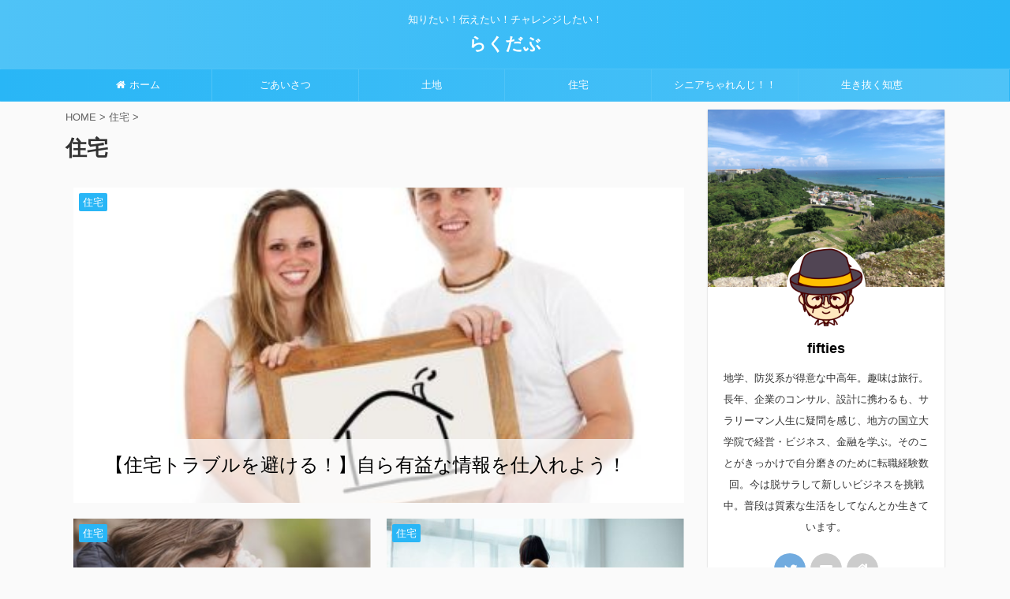

--- FILE ---
content_type: text/html; charset=UTF-8
request_url: https://happy-fifties.net/category/house/
body_size: 11899
content:
<!DOCTYPE html>
<!--[if lt IE 7]>
<html class="ie6" lang="ja"> <![endif]-->
<!--[if IE 7]>
<html class="i7" lang="ja"> <![endif]-->
<!--[if IE 8]>
<html class="ie" lang="ja"> <![endif]-->
<!--[if gt IE 8]><!-->
<html lang="ja" class="s-navi-search-overlay  toc-style-default">
	<!--<![endif]-->
	<head prefix="og: http://ogp.me/ns# fb: http://ogp.me/ns/fb# article: http://ogp.me/ns/article#">
		<meta charset="UTF-8" >
		<meta name="viewport" content="width=device-width,initial-scale=1.0,user-scalable=no,viewport-fit=cover">
		<meta name="format-detection" content="telephone=no" >
		<meta name="referrer" content="no-referrer-when-downgrade"/>

						<meta name="robots" content="noindex,follow">
			
		<link rel="alternate" type="application/rss+xml" title="らくだぶ RSS Feed" href="https://happy-fifties.net/feed/" />
		<link rel="pingback" href="https://happy-fifties.net/xmlrpc.php" >
		<!--[if lt IE 9]>
		<script src="https://happy-fifties.net/wp-content/themes/affinger5/js/html5shiv.js"></script>
		<![endif]-->
				<meta name='robots' content='max-image-preview:large' />
	<style>img:is([sizes="auto" i], [sizes^="auto," i]) { contain-intrinsic-size: 3000px 1500px }</style>
	<title>住宅 - らくだぶ</title>
<link rel='dns-prefetch' href='//ajax.googleapis.com' />
<script type="text/javascript">
/* <![CDATA[ */
window._wpemojiSettings = {"baseUrl":"https:\/\/s.w.org\/images\/core\/emoji\/16.0.1\/72x72\/","ext":".png","svgUrl":"https:\/\/s.w.org\/images\/core\/emoji\/16.0.1\/svg\/","svgExt":".svg","source":{"concatemoji":"https:\/\/happy-fifties.net\/wp-includes\/js\/wp-emoji-release.min.js?ver=6.8.3"}};
/*! This file is auto-generated */
!function(s,n){var o,i,e;function c(e){try{var t={supportTests:e,timestamp:(new Date).valueOf()};sessionStorage.setItem(o,JSON.stringify(t))}catch(e){}}function p(e,t,n){e.clearRect(0,0,e.canvas.width,e.canvas.height),e.fillText(t,0,0);var t=new Uint32Array(e.getImageData(0,0,e.canvas.width,e.canvas.height).data),a=(e.clearRect(0,0,e.canvas.width,e.canvas.height),e.fillText(n,0,0),new Uint32Array(e.getImageData(0,0,e.canvas.width,e.canvas.height).data));return t.every(function(e,t){return e===a[t]})}function u(e,t){e.clearRect(0,0,e.canvas.width,e.canvas.height),e.fillText(t,0,0);for(var n=e.getImageData(16,16,1,1),a=0;a<n.data.length;a++)if(0!==n.data[a])return!1;return!0}function f(e,t,n,a){switch(t){case"flag":return n(e,"\ud83c\udff3\ufe0f\u200d\u26a7\ufe0f","\ud83c\udff3\ufe0f\u200b\u26a7\ufe0f")?!1:!n(e,"\ud83c\udde8\ud83c\uddf6","\ud83c\udde8\u200b\ud83c\uddf6")&&!n(e,"\ud83c\udff4\udb40\udc67\udb40\udc62\udb40\udc65\udb40\udc6e\udb40\udc67\udb40\udc7f","\ud83c\udff4\u200b\udb40\udc67\u200b\udb40\udc62\u200b\udb40\udc65\u200b\udb40\udc6e\u200b\udb40\udc67\u200b\udb40\udc7f");case"emoji":return!a(e,"\ud83e\udedf")}return!1}function g(e,t,n,a){var r="undefined"!=typeof WorkerGlobalScope&&self instanceof WorkerGlobalScope?new OffscreenCanvas(300,150):s.createElement("canvas"),o=r.getContext("2d",{willReadFrequently:!0}),i=(o.textBaseline="top",o.font="600 32px Arial",{});return e.forEach(function(e){i[e]=t(o,e,n,a)}),i}function t(e){var t=s.createElement("script");t.src=e,t.defer=!0,s.head.appendChild(t)}"undefined"!=typeof Promise&&(o="wpEmojiSettingsSupports",i=["flag","emoji"],n.supports={everything:!0,everythingExceptFlag:!0},e=new Promise(function(e){s.addEventListener("DOMContentLoaded",e,{once:!0})}),new Promise(function(t){var n=function(){try{var e=JSON.parse(sessionStorage.getItem(o));if("object"==typeof e&&"number"==typeof e.timestamp&&(new Date).valueOf()<e.timestamp+604800&&"object"==typeof e.supportTests)return e.supportTests}catch(e){}return null}();if(!n){if("undefined"!=typeof Worker&&"undefined"!=typeof OffscreenCanvas&&"undefined"!=typeof URL&&URL.createObjectURL&&"undefined"!=typeof Blob)try{var e="postMessage("+g.toString()+"("+[JSON.stringify(i),f.toString(),p.toString(),u.toString()].join(",")+"));",a=new Blob([e],{type:"text/javascript"}),r=new Worker(URL.createObjectURL(a),{name:"wpTestEmojiSupports"});return void(r.onmessage=function(e){c(n=e.data),r.terminate(),t(n)})}catch(e){}c(n=g(i,f,p,u))}t(n)}).then(function(e){for(var t in e)n.supports[t]=e[t],n.supports.everything=n.supports.everything&&n.supports[t],"flag"!==t&&(n.supports.everythingExceptFlag=n.supports.everythingExceptFlag&&n.supports[t]);n.supports.everythingExceptFlag=n.supports.everythingExceptFlag&&!n.supports.flag,n.DOMReady=!1,n.readyCallback=function(){n.DOMReady=!0}}).then(function(){return e}).then(function(){var e;n.supports.everything||(n.readyCallback(),(e=n.source||{}).concatemoji?t(e.concatemoji):e.wpemoji&&e.twemoji&&(t(e.twemoji),t(e.wpemoji)))}))}((window,document),window._wpemojiSettings);
/* ]]> */
</script>
<style id='wp-emoji-styles-inline-css' type='text/css'>

	img.wp-smiley, img.emoji {
		display: inline !important;
		border: none !important;
		box-shadow: none !important;
		height: 1em !important;
		width: 1em !important;
		margin: 0 0.07em !important;
		vertical-align: -0.1em !important;
		background: none !important;
		padding: 0 !important;
	}
</style>
<link rel='stylesheet' id='wp-block-library-css' href='https://happy-fifties.net/wp-includes/css/dist/block-library/style.min.css?ver=6.8.3' type='text/css' media='all' />
<style id='classic-theme-styles-inline-css' type='text/css'>
/*! This file is auto-generated */
.wp-block-button__link{color:#fff;background-color:#32373c;border-radius:9999px;box-shadow:none;text-decoration:none;padding:calc(.667em + 2px) calc(1.333em + 2px);font-size:1.125em}.wp-block-file__button{background:#32373c;color:#fff;text-decoration:none}
</style>
<style id='global-styles-inline-css' type='text/css'>
:root{--wp--preset--aspect-ratio--square: 1;--wp--preset--aspect-ratio--4-3: 4/3;--wp--preset--aspect-ratio--3-4: 3/4;--wp--preset--aspect-ratio--3-2: 3/2;--wp--preset--aspect-ratio--2-3: 2/3;--wp--preset--aspect-ratio--16-9: 16/9;--wp--preset--aspect-ratio--9-16: 9/16;--wp--preset--color--black: #000000;--wp--preset--color--cyan-bluish-gray: #abb8c3;--wp--preset--color--white: #ffffff;--wp--preset--color--pale-pink: #f78da7;--wp--preset--color--vivid-red: #cf2e2e;--wp--preset--color--luminous-vivid-orange: #ff6900;--wp--preset--color--luminous-vivid-amber: #fcb900;--wp--preset--color--light-green-cyan: #7bdcb5;--wp--preset--color--vivid-green-cyan: #00d084;--wp--preset--color--pale-cyan-blue: #8ed1fc;--wp--preset--color--vivid-cyan-blue: #0693e3;--wp--preset--color--vivid-purple: #9b51e0;--wp--preset--color--soft-red: #e6514c;--wp--preset--color--light-grayish-red: #fdebee;--wp--preset--color--vivid-yellow: #ffc107;--wp--preset--color--very-pale-yellow: #fffde7;--wp--preset--color--very-light-gray: #fafafa;--wp--preset--color--very-dark-gray: #313131;--wp--preset--color--original-color-a: #43a047;--wp--preset--color--original-color-b: #795548;--wp--preset--color--original-color-c: #ec407a;--wp--preset--color--original-color-d: #9e9d24;--wp--preset--gradient--vivid-cyan-blue-to-vivid-purple: linear-gradient(135deg,rgba(6,147,227,1) 0%,rgb(155,81,224) 100%);--wp--preset--gradient--light-green-cyan-to-vivid-green-cyan: linear-gradient(135deg,rgb(122,220,180) 0%,rgb(0,208,130) 100%);--wp--preset--gradient--luminous-vivid-amber-to-luminous-vivid-orange: linear-gradient(135deg,rgba(252,185,0,1) 0%,rgba(255,105,0,1) 100%);--wp--preset--gradient--luminous-vivid-orange-to-vivid-red: linear-gradient(135deg,rgba(255,105,0,1) 0%,rgb(207,46,46) 100%);--wp--preset--gradient--very-light-gray-to-cyan-bluish-gray: linear-gradient(135deg,rgb(238,238,238) 0%,rgb(169,184,195) 100%);--wp--preset--gradient--cool-to-warm-spectrum: linear-gradient(135deg,rgb(74,234,220) 0%,rgb(151,120,209) 20%,rgb(207,42,186) 40%,rgb(238,44,130) 60%,rgb(251,105,98) 80%,rgb(254,248,76) 100%);--wp--preset--gradient--blush-light-purple: linear-gradient(135deg,rgb(255,206,236) 0%,rgb(152,150,240) 100%);--wp--preset--gradient--blush-bordeaux: linear-gradient(135deg,rgb(254,205,165) 0%,rgb(254,45,45) 50%,rgb(107,0,62) 100%);--wp--preset--gradient--luminous-dusk: linear-gradient(135deg,rgb(255,203,112) 0%,rgb(199,81,192) 50%,rgb(65,88,208) 100%);--wp--preset--gradient--pale-ocean: linear-gradient(135deg,rgb(255,245,203) 0%,rgb(182,227,212) 50%,rgb(51,167,181) 100%);--wp--preset--gradient--electric-grass: linear-gradient(135deg,rgb(202,248,128) 0%,rgb(113,206,126) 100%);--wp--preset--gradient--midnight: linear-gradient(135deg,rgb(2,3,129) 0%,rgb(40,116,252) 100%);--wp--preset--font-size--small: 13px;--wp--preset--font-size--medium: 20px;--wp--preset--font-size--large: 36px;--wp--preset--font-size--x-large: 42px;--wp--preset--spacing--20: 0.44rem;--wp--preset--spacing--30: 0.67rem;--wp--preset--spacing--40: 1rem;--wp--preset--spacing--50: 1.5rem;--wp--preset--spacing--60: 2.25rem;--wp--preset--spacing--70: 3.38rem;--wp--preset--spacing--80: 5.06rem;--wp--preset--shadow--natural: 6px 6px 9px rgba(0, 0, 0, 0.2);--wp--preset--shadow--deep: 12px 12px 50px rgba(0, 0, 0, 0.4);--wp--preset--shadow--sharp: 6px 6px 0px rgba(0, 0, 0, 0.2);--wp--preset--shadow--outlined: 6px 6px 0px -3px rgba(255, 255, 255, 1), 6px 6px rgba(0, 0, 0, 1);--wp--preset--shadow--crisp: 6px 6px 0px rgba(0, 0, 0, 1);}:where(.is-layout-flex){gap: 0.5em;}:where(.is-layout-grid){gap: 0.5em;}body .is-layout-flex{display: flex;}.is-layout-flex{flex-wrap: wrap;align-items: center;}.is-layout-flex > :is(*, div){margin: 0;}body .is-layout-grid{display: grid;}.is-layout-grid > :is(*, div){margin: 0;}:where(.wp-block-columns.is-layout-flex){gap: 2em;}:where(.wp-block-columns.is-layout-grid){gap: 2em;}:where(.wp-block-post-template.is-layout-flex){gap: 1.25em;}:where(.wp-block-post-template.is-layout-grid){gap: 1.25em;}.has-black-color{color: var(--wp--preset--color--black) !important;}.has-cyan-bluish-gray-color{color: var(--wp--preset--color--cyan-bluish-gray) !important;}.has-white-color{color: var(--wp--preset--color--white) !important;}.has-pale-pink-color{color: var(--wp--preset--color--pale-pink) !important;}.has-vivid-red-color{color: var(--wp--preset--color--vivid-red) !important;}.has-luminous-vivid-orange-color{color: var(--wp--preset--color--luminous-vivid-orange) !important;}.has-luminous-vivid-amber-color{color: var(--wp--preset--color--luminous-vivid-amber) !important;}.has-light-green-cyan-color{color: var(--wp--preset--color--light-green-cyan) !important;}.has-vivid-green-cyan-color{color: var(--wp--preset--color--vivid-green-cyan) !important;}.has-pale-cyan-blue-color{color: var(--wp--preset--color--pale-cyan-blue) !important;}.has-vivid-cyan-blue-color{color: var(--wp--preset--color--vivid-cyan-blue) !important;}.has-vivid-purple-color{color: var(--wp--preset--color--vivid-purple) !important;}.has-black-background-color{background-color: var(--wp--preset--color--black) !important;}.has-cyan-bluish-gray-background-color{background-color: var(--wp--preset--color--cyan-bluish-gray) !important;}.has-white-background-color{background-color: var(--wp--preset--color--white) !important;}.has-pale-pink-background-color{background-color: var(--wp--preset--color--pale-pink) !important;}.has-vivid-red-background-color{background-color: var(--wp--preset--color--vivid-red) !important;}.has-luminous-vivid-orange-background-color{background-color: var(--wp--preset--color--luminous-vivid-orange) !important;}.has-luminous-vivid-amber-background-color{background-color: var(--wp--preset--color--luminous-vivid-amber) !important;}.has-light-green-cyan-background-color{background-color: var(--wp--preset--color--light-green-cyan) !important;}.has-vivid-green-cyan-background-color{background-color: var(--wp--preset--color--vivid-green-cyan) !important;}.has-pale-cyan-blue-background-color{background-color: var(--wp--preset--color--pale-cyan-blue) !important;}.has-vivid-cyan-blue-background-color{background-color: var(--wp--preset--color--vivid-cyan-blue) !important;}.has-vivid-purple-background-color{background-color: var(--wp--preset--color--vivid-purple) !important;}.has-black-border-color{border-color: var(--wp--preset--color--black) !important;}.has-cyan-bluish-gray-border-color{border-color: var(--wp--preset--color--cyan-bluish-gray) !important;}.has-white-border-color{border-color: var(--wp--preset--color--white) !important;}.has-pale-pink-border-color{border-color: var(--wp--preset--color--pale-pink) !important;}.has-vivid-red-border-color{border-color: var(--wp--preset--color--vivid-red) !important;}.has-luminous-vivid-orange-border-color{border-color: var(--wp--preset--color--luminous-vivid-orange) !important;}.has-luminous-vivid-amber-border-color{border-color: var(--wp--preset--color--luminous-vivid-amber) !important;}.has-light-green-cyan-border-color{border-color: var(--wp--preset--color--light-green-cyan) !important;}.has-vivid-green-cyan-border-color{border-color: var(--wp--preset--color--vivid-green-cyan) !important;}.has-pale-cyan-blue-border-color{border-color: var(--wp--preset--color--pale-cyan-blue) !important;}.has-vivid-cyan-blue-border-color{border-color: var(--wp--preset--color--vivid-cyan-blue) !important;}.has-vivid-purple-border-color{border-color: var(--wp--preset--color--vivid-purple) !important;}.has-vivid-cyan-blue-to-vivid-purple-gradient-background{background: var(--wp--preset--gradient--vivid-cyan-blue-to-vivid-purple) !important;}.has-light-green-cyan-to-vivid-green-cyan-gradient-background{background: var(--wp--preset--gradient--light-green-cyan-to-vivid-green-cyan) !important;}.has-luminous-vivid-amber-to-luminous-vivid-orange-gradient-background{background: var(--wp--preset--gradient--luminous-vivid-amber-to-luminous-vivid-orange) !important;}.has-luminous-vivid-orange-to-vivid-red-gradient-background{background: var(--wp--preset--gradient--luminous-vivid-orange-to-vivid-red) !important;}.has-very-light-gray-to-cyan-bluish-gray-gradient-background{background: var(--wp--preset--gradient--very-light-gray-to-cyan-bluish-gray) !important;}.has-cool-to-warm-spectrum-gradient-background{background: var(--wp--preset--gradient--cool-to-warm-spectrum) !important;}.has-blush-light-purple-gradient-background{background: var(--wp--preset--gradient--blush-light-purple) !important;}.has-blush-bordeaux-gradient-background{background: var(--wp--preset--gradient--blush-bordeaux) !important;}.has-luminous-dusk-gradient-background{background: var(--wp--preset--gradient--luminous-dusk) !important;}.has-pale-ocean-gradient-background{background: var(--wp--preset--gradient--pale-ocean) !important;}.has-electric-grass-gradient-background{background: var(--wp--preset--gradient--electric-grass) !important;}.has-midnight-gradient-background{background: var(--wp--preset--gradient--midnight) !important;}.has-small-font-size{font-size: var(--wp--preset--font-size--small) !important;}.has-medium-font-size{font-size: var(--wp--preset--font-size--medium) !important;}.has-large-font-size{font-size: var(--wp--preset--font-size--large) !important;}.has-x-large-font-size{font-size: var(--wp--preset--font-size--x-large) !important;}
:where(.wp-block-post-template.is-layout-flex){gap: 1.25em;}:where(.wp-block-post-template.is-layout-grid){gap: 1.25em;}
:where(.wp-block-columns.is-layout-flex){gap: 2em;}:where(.wp-block-columns.is-layout-grid){gap: 2em;}
:root :where(.wp-block-pullquote){font-size: 1.5em;line-height: 1.6;}
</style>
<link rel='stylesheet' id='st-af-cpt-css' href='https://happy-fifties.net/wp-content/plugins/st-af-cpt/assets/css/style.css?ver=1.0.0' type='text/css' media='all' />
<link rel='stylesheet' id='single_child2-css' href='https://happy-fifties.net/wp-content/themes/affinger5-jet-child/st-child-kanricss.php' type='text/css' media='all' />
<link rel='stylesheet' id='normalize-css' href='https://happy-fifties.net/wp-content/themes/affinger5/css/normalize.css?ver=1.5.9' type='text/css' media='all' />
<link rel='stylesheet' id='font-awesome-css' href='https://happy-fifties.net/wp-content/themes/affinger5/css/fontawesome/css/font-awesome.min.css?ver=4.7.0' type='text/css' media='all' />
<link rel='stylesheet' id='font-awesome-animation-css' href='https://happy-fifties.net/wp-content/themes/affinger5/css/fontawesome/css/font-awesome-animation.min.css?ver=6.8.3' type='text/css' media='all' />
<link rel='stylesheet' id='st_svg-css' href='https://happy-fifties.net/wp-content/themes/affinger5/st_svg/style.css?ver=6.8.3' type='text/css' media='all' />
<link rel='stylesheet' id='slick-css' href='https://happy-fifties.net/wp-content/themes/affinger5/vendor/slick/slick.css?ver=1.8.0' type='text/css' media='all' />
<link rel='stylesheet' id='slick-theme-css' href='https://happy-fifties.net/wp-content/themes/affinger5/vendor/slick/slick-theme.css?ver=1.8.0' type='text/css' media='all' />
<link rel='stylesheet' id='style-css' href='https://happy-fifties.net/wp-content/themes/affinger5/style.css?ver=6.8.3' type='text/css' media='all' />
<link rel='stylesheet' id='child-style-css' href='https://happy-fifties.net/wp-content/themes/affinger5-jet-child/style.css?ver=6.8.3' type='text/css' media='all' />
<link rel='stylesheet' id='single-css' href='https://happy-fifties.net/wp-content/themes/affinger5/st-rankcss.php' type='text/css' media='all' />
<link rel='stylesheet' id='st-themecss-css' href='https://happy-fifties.net/wp-content/themes/affinger5/st-themecss-loader.php?ver=6.8.3' type='text/css' media='all' />
<script type="text/javascript" src="//ajax.googleapis.com/ajax/libs/jquery/1.11.3/jquery.min.js?ver=1.11.3" id="jquery-js"></script>
<script type="text/javascript" src="https://happy-fifties.net/wp-content/themes/affinger5-jet-child/js/jquery.heightLine.js?ver=6.8.3" id="jquery-heightLine-js"></script>
<link rel="https://api.w.org/" href="https://happy-fifties.net/wp-json/" /><link rel="alternate" title="JSON" type="application/json" href="https://happy-fifties.net/wp-json/wp/v2/categories/48" /><meta name="google-site-verification" content="_P8-_kmuSpX2Z-19S_dB46zB2QVSooVmcpys6OkZZpU" />
<script async src="https://pagead2.googlesyndication.com/pagead/js/adsbygoogle.js?client=ca-pub-1586071334192560"
     crossorigin="anonymous"></script>
<link rel="icon" href="https://happy-fifties.net/wp-content/uploads/2020/10/cropped-73a3f70576c8d113c2ae10e28c39c198-32x32.png" sizes="32x32" />
<link rel="icon" href="https://happy-fifties.net/wp-content/uploads/2020/10/cropped-73a3f70576c8d113c2ae10e28c39c198-192x192.png" sizes="192x192" />
<link rel="apple-touch-icon" href="https://happy-fifties.net/wp-content/uploads/2020/10/cropped-73a3f70576c8d113c2ae10e28c39c198-180x180.png" />
<meta name="msapplication-TileImage" content="https://happy-fifties.net/wp-content/uploads/2020/10/cropped-73a3f70576c8d113c2ae10e28c39c198-270x270.png" />
		<style type="text/css" id="wp-custom-css">
			@media print, screen and (min-width: 960px) {
header .smanone ul.menu {
display: flex;
text-align: center;
}
header .smanone ul.menu li{
width: 100%;
}
}		</style>
					<script>
		(function (i, s, o, g, r, a, m) {
			i['GoogleAnalyticsObject'] = r;
			i[r] = i[r] || function () {
					(i[r].q = i[r].q || []).push(arguments)
				}, i[r].l = 1 * new Date();
			a = s.createElement(o),
				m = s.getElementsByTagName(o)[0];
			a.async = 1;
			a.src = g;
			m.parentNode.insertBefore(a, m)
		})(window, document, 'script', '//www.google-analytics.com/analytics.js', 'ga');

		ga('create', 'UA-181524024-1', 'auto');
		ga('send', 'pageview');

	</script>
				<!-- OGP -->
	
						<meta name="twitter:card" content="summary">
				<meta name="twitter:site" content="@Fifties14">
		<meta name="twitter:title" content="らくだぶ">
		<meta name="twitter:description" content="知りたい！伝えたい！チャレンジしたい！">
		<meta name="twitter:image" content="https://happy-fifties.net/wp-content/themes/affinger5/images/no-img.png">
		<!-- /OGP -->
		


<script>
	jQuery(function(){
		jQuery('.st-btn-open').click(function(){
			jQuery(this).next('.st-slidebox').stop(true, true).slideToggle();
			jQuery(this).addClass('st-btn-open-click');
		});
	});
</script>


<script>
	jQuery(function(){
		jQuery("#toc_container:not(:has(ul ul))").addClass("only-toc");
		jQuery(".st-ac-box ul:has(.cat-item)").each(function(){
			jQuery(this).addClass("st-ac-cat");
		});
	});
</script>

<script>
	jQuery(function(){
						jQuery('.st-star').parent('.rankh4').css('padding-bottom','5px'); // スターがある場合のランキング見出し調整
	});
</script>


			</head>
	<body class="archive category category-house category-48 wp-theme-affinger5 wp-child-theme-affinger5-jet-child not-front-page" >				<div id="st-ami">
				<div id="wrapper" class="">
				<div id="wrapper-in">
					<header id="st-headwide">
						<div id="headbox-bg">
							<div id="headbox">

								<nav id="s-navi" class="pcnone" data-st-nav data-st-nav-type="normal">
		<dl class="acordion is-active" data-st-nav-primary>
			<dt class="trigger">
				<p class="acordion_button"><span class="op op-menu has-text"><i class="fa st-svg-menu_thin"></i></span></p>

				
				
							<!-- 追加メニュー -->
							
							<!-- 追加メニュー2 -->
							
							</dt>

			<dd class="acordion_tree">
				<div class="acordion_tree_content">

					

												<div class="menu-%e3%82%b9%e3%83%9e%e3%83%bc%e3%83%88%e3%83%95%e3%82%a9%e3%83%b3%ef%bc%88%e3%82%b9%e3%83%a9%e3%82%a4%e3%83%89%ef%bc%89-container"><ul id="menu-%e3%82%b9%e3%83%9e%e3%83%bc%e3%83%88%e3%83%95%e3%82%a9%e3%83%b3%ef%bc%88%e3%82%b9%e3%83%a9%e3%82%a4%e3%83%89%ef%bc%89" class="menu"><li id="menu-item-791" class="menu-item menu-item-type-custom menu-item-object-custom menu-item-home menu-item-791"><a href="https://happy-fifties.net/"><span class="menu-item-label">ホーム</span></a></li>
<li id="menu-item-793" class="menu-item menu-item-type-post_type menu-item-object-page menu-item-793"><a href="https://happy-fifties.net/introduce/"><span class="menu-item-label">ごあいさつ</span></a></li>
<li id="menu-item-788" class="menu-item menu-item-type-taxonomy menu-item-object-category menu-item-788"><a href="https://happy-fifties.net/category/land/"><span class="menu-item-label">土地</span></a></li>
<li id="menu-item-787" class="menu-item menu-item-type-taxonomy menu-item-object-category current-menu-item menu-item-787"><a href="https://happy-fifties.net/category/house/" aria-current="page"><span class="menu-item-label">住宅</span></a></li>
<li id="menu-item-789" class="menu-item menu-item-type-taxonomy menu-item-object-category menu-item-789"><a href="https://happy-fifties.net/category/disaster/"><span class="menu-item-label">災害</span></a></li>
<li id="menu-item-790" class="menu-item menu-item-type-taxonomy menu-item-object-category menu-item-has-children menu-item-790"><a href="https://happy-fifties.net/category/challenge/"><span class="menu-item-label">シニアちゃれんじ！！</span></a>
<ul class="sub-menu">
	<li id="menu-item-783" class="menu-item menu-item-type-taxonomy menu-item-object-category menu-item-783"><a href="https://happy-fifties.net/category/challenge/diet/"><span class="menu-item-label">ダイエット</span></a></li>
	<li id="menu-item-784" class="menu-item menu-item-type-taxonomy menu-item-object-category menu-item-784"><a href="https://happy-fifties.net/category/challenge/english-conversation/"><span class="menu-item-label">英会話</span></a></li>
</ul>
</li>
<li id="menu-item-792" class="menu-item menu-item-type-post_type menu-item-object-page menu-item-792"><a href="https://happy-fifties.net/contact/"><span class="menu-item-label">お問い合わせ</span></a></li>
</ul></div>						<div class="clear"></div>

					
				</div>
			</dd>

					</dl>

					</nav>

								<div id="header-l">
									
									<div id="st-text-logo">
										
            
			
				<!-- キャプション -->
				                
					              		 	 <p class="descr sitenametop">
               		     	知りたい！伝えたい！チャレンジしたい！               			 </p>
					                    
				                
				<!-- ロゴ又はブログ名 -->
				              		  <p class="sitename"><a href="https://happy-fifties.net/">
                  		                      		    らくだぶ                   		               		  </a></p>
            					<!-- ロゴ又はブログ名ここまで -->

			    
		
    									</div>
								</div><!-- /#header-l -->

								<div id="header-r" class="smanone">
									
								</div><!-- /#header-r -->
							</div><!-- /#headbox-bg -->
						</div><!-- /#headbox clearfix -->

						
						
						
						
											
<div id="gazou-wide">
			<div id="st-menubox">
			<div id="st-menuwide">
				<nav class="smanone clearfix"><ul id="menu-%e3%83%98%e3%83%83%e3%83%80%e3%83%bc" class="menu"><li id="menu-item-651" class="menu-item menu-item-type-custom menu-item-object-custom menu-item-home menu-item-651"><a href="https://happy-fifties.net/"><i class="fa fa-home" aria-hidden="true"></i>ホーム</a></li>
<li id="menu-item-653" class="menu-item menu-item-type-post_type menu-item-object-page menu-item-653"><a href="https://happy-fifties.net/introduce/">ごあいさつ</a></li>
<li id="menu-item-768" class="menu-item menu-item-type-taxonomy menu-item-object-category menu-item-768"><a href="https://happy-fifties.net/category/land/">土地</a></li>
<li id="menu-item-767" class="menu-item menu-item-type-taxonomy menu-item-object-category current-menu-item menu-item-767"><a href="https://happy-fifties.net/category/house/" aria-current="page">住宅</a></li>
<li id="menu-item-660" class="menu-item menu-item-type-taxonomy menu-item-object-category menu-item-has-children menu-item-660"><a href="https://happy-fifties.net/category/challenge/">シニアちゃれんじ！！</a>
<ul class="sub-menu">
	<li id="menu-item-661" class="menu-item menu-item-type-taxonomy menu-item-object-category menu-item-661"><a href="https://happy-fifties.net/category/challenge/diet/">ダイエット</a></li>
	<li id="menu-item-662" class="menu-item menu-item-type-taxonomy menu-item-object-category menu-item-662"><a href="https://happy-fifties.net/category/challenge/english-conversation/">英会話</a></li>
</ul>
</li>
<li id="menu-item-1101" class="menu-item menu-item-type-taxonomy menu-item-object-category menu-item-1101"><a href="https://happy-fifties.net/category/%e7%94%9f%e3%81%8d%e6%8a%9c%e3%81%8f%e7%9f%a5%e6%81%b5/">生き抜く知恵</a></li>
</ul></nav>			</div>
		</div>
				</div>
					
					
					</header>

					

					<div id="content-w">

					
					
					

<div id="content" class="clearfix">
    <div id="contentInner">
        <main>
            <article>
				
                <!--ぱんくず -->
					<div id="breadcrumb">
					<ol itemscope itemtype="http://schema.org/BreadcrumbList">
						<li itemprop="itemListElement" itemscope
      itemtype="http://schema.org/ListItem"><a href="https://happy-fifties.net" itemprop="item"><span itemprop="name">HOME</span></a> > <meta itemprop="position" content="1" /></li>
																											<li itemprop="itemListElement" itemscope
      itemtype="http://schema.org/ListItem"><a href="https://happy-fifties.net/category/house/" itemprop="item">
								<span itemprop="name">住宅</span> </a> &gt; 
								<meta itemprop="position" content="2" />
							</li>
															</ol>
					</div>
					<!--/ ぱんくず -->
                                <div class="post">
                                                    <h1 class="entry-title">住宅</h1>
                        
			
							<div id="nocopy" oncontextmenu="return false" onMouseDown="return false;" style="-moz-user-select: none; -khtml-user-select: none; user-select: none;-webkit-touch-callout:none; -webkit-user-select:none;">
					
					<div class="entry-content">
											</div>
				</div>
							
                        </div><!-- /post -->

			
                        		<div id="st-magazine" class="clearfix">
<div class="kanren">

	
								<div class="st-top-box st-fist-post">
				<dl><a class="st-box-a" href="https://happy-fifties.net/house-trouble/"></a>
							<dt><div class="st-c-ami"></div>

													<div class="st-top-time st-hide">
																	<div class="blog_info">
										<p>
																							<i class="fa fa-clock-o"></i>2020/11/13																					</p>
									</div>
															</div>
						
						
	
	<p class="st-catgroup itiran-category">
		<a href="https://happy-fifties.net/category/house/" title="View all posts in 住宅" rel="category tag"><span class="catname st-catid48">住宅</span></a>	</p>

																					<img width="400" height="300" src="https://happy-fifties.net/wp-content/uploads/2020/11/85992fc791346a372f64e6c23d6bf2a6-400x300.jpg" class="attachment-st_thumb_card size-st_thumb_card wp-post-image" alt="" decoding="async" fetchpriority="high" />																		</dt>

					<dd>
						<div class="st-cards-content">
							<div class="st-cards-content-in">
								<h3>
									【住宅トラブルを避ける！】自ら有益な情報を仕入れよう！								</h3>

								
																							</div>
						</div>

						
					</dd>
				</dl>
			</div>
								<div class="st-top-box st-continuation-post">
				<dl class="heightLine"><a class="st-box-a" href="https://happy-fifties.net/house-health-life/"></a>
							<dt><div class="st-c-ami"></div>

													<div class="st-top-time st-hide">
																	<div class="blog_info">
										<p>
																							<i class="fa fa-clock-o"></i>2020/11/4																					</p>
									</div>
															</div>
						
						
	
	<p class="st-catgroup itiran-category">
		<a href="https://happy-fifties.net/category/house/" title="View all posts in 住宅" rel="category tag"><span class="catname st-catid48">住宅</span></a>	</p>

																					<img width="400" height="300" src="https://happy-fifties.net/wp-content/uploads/2020/11/engin-akyurt-44D6S-5jDJQ-unsplash-1-400x300.jpg" class="attachment-st_thumb_card size-st_thumb_card wp-post-image" alt="" decoding="async" />																		</dt>

					<dd>
						<div class="st-cards-content">
							<div class="st-cards-content-in">
								<h3>
									【住宅と健康】暮らしに潜む体調不良の原因								</h3>

								
																							</div>
						</div>

						
					</dd>
				</dl>
			</div>
								<div class="st-top-box st-continuation-post">
				<dl class="heightLine"><a class="st-box-a" href="https://happy-fifties.net/house-slope-disease/"></a>
							<dt><div class="st-c-ami"></div>

													<div class="st-top-time st-hide">
																	<div class="blog_info">
										<p>
																							<i class="fa fa-refresh"></i>2020/11/4																					</p>
									</div>
															</div>
						
						
	
	<p class="st-catgroup itiran-category">
		<a href="https://happy-fifties.net/category/house/" title="View all posts in 住宅" rel="category tag"><span class="catname st-catid48">住宅</span></a>	</p>

																					<img width="400" height="300" src="https://happy-fifties.net/wp-content/uploads/2020/11/anthony-tran-vXymirxr5ac-unsplash-400x300.jpg" class="attachment-st_thumb_card size-st_thumb_card wp-post-image" alt="" decoding="async" />																		</dt>

					<dd>
						<div class="st-cards-content">
							<div class="st-cards-content-in">
								<h3>
									住宅の傾きと健康障害								</h3>

								
																							</div>
						</div>

						
					</dd>
				</dl>
			</div>
								<div class="st-top-box st-continuation-post">
				<dl class="heightLine"><a class="st-box-a" href="https://happy-fifties.net/house-ground/"></a>
							<dt><div class="st-c-ami"></div>

													<div class="st-top-time st-hide">
																	<div class="blog_info">
										<p>
																							<i class="fa fa-refresh"></i>2020/11/4																					</p>
									</div>
															</div>
						
						
	
	<p class="st-catgroup itiran-category">
		<a href="https://happy-fifties.net/category/house/" title="View all posts in 住宅" rel="category tag"><span class="catname st-catid48">住宅</span></a>	</p>

																					<img width="395" height="300" src="https://happy-fifties.net/wp-content/uploads/2020/10/4b9eccd7adffb8569f3ae5876827624a.jpg" class="attachment-st_thumb_card size-st_thumb_card wp-post-image" alt="" decoding="async" srcset="https://happy-fifties.net/wp-content/uploads/2020/10/4b9eccd7adffb8569f3ae5876827624a.jpg 1981w, https://happy-fifties.net/wp-content/uploads/2020/10/4b9eccd7adffb8569f3ae5876827624a-300x228.jpg 300w, https://happy-fifties.net/wp-content/uploads/2020/10/4b9eccd7adffb8569f3ae5876827624a-1024x778.jpg 1024w, https://happy-fifties.net/wp-content/uploads/2020/10/4b9eccd7adffb8569f3ae5876827624a-768x583.jpg 768w, https://happy-fifties.net/wp-content/uploads/2020/10/4b9eccd7adffb8569f3ae5876827624a-1536x1167.jpg 1536w" sizes="(max-width: 395px) 100vw, 395px" />																		</dt>

					<dd>
						<div class="st-cards-content">
							<div class="st-cards-content-in">
								<h3>
									【地盤調査】費用・期間全部まるわかり！知らないと損する								</h3>

								
																							</div>
						</div>

						
					</dd>
				</dl>
			</div>
								<div class="st-top-box st-continuation-post">
				<dl class="heightLine"><a class="st-box-a" href="https://happy-fifties.net/risk-land2/"></a>
							<dt><div class="st-c-ami"></div>

													<div class="st-top-time st-hide">
																	<div class="blog_info">
										<p>
																							<i class="fa fa-refresh"></i>2020/11/1																					</p>
									</div>
															</div>
						
						
	
	<p class="st-catgroup itiran-category">
		<a href="https://happy-fifties.net/category/house/" title="View all posts in 住宅" rel="category tag"><span class="catname st-catid48">住宅</span></a>	</p>

																					<img width="400" height="267" src="https://happy-fifties.net/wp-content/uploads/2020/10/3230205_s.jpg" class="attachment-st_thumb_card size-st_thumb_card wp-post-image" alt="" decoding="async" srcset="https://happy-fifties.net/wp-content/uploads/2020/10/3230205_s.jpg 640w, https://happy-fifties.net/wp-content/uploads/2020/10/3230205_s-300x200.jpg 300w" sizes="(max-width: 400px) 100vw, 400px" />																		</dt>

					<dd>
						<div class="st-cards-content">
							<div class="st-cards-content-in">
								<h3>
									【土地の湿気】住宅じめじめリスクと対処法								</h3>

								
																							</div>
						</div>

						
					</dd>
				</dl>
			</div>
		</div>
</div>
                       				<div class="st-pagelink">
		<div class="st-pagelink-in">
				</div>
	</div>

			
		
		

			
            </article>
        </main>
    </div>
    <!-- /#contentInner -->
    <div id="side">
	<aside>

					<div class="side-topad">
				<div id="authorst_widget-2" class="ad widget_authorst_widget"><div class="st-author-box st-author-master">

<div class="st-author-profile">
			<div class="st-author-profile-header-card"><img src="https://happy-fifties.net/wp-content/uploads/2020/10/IMG_2543-scaled.jpg"></div>
		<div class="st-author-profile-avatar">
					<img alt='' src='https://secure.gravatar.com/avatar/22eb74398bee09c1aa0daf0fb86729e1f346489405d8fa67c45d3215780c9e2f?s=150&#038;d=mm&#038;r=g' srcset='https://secure.gravatar.com/avatar/22eb74398bee09c1aa0daf0fb86729e1f346489405d8fa67c45d3215780c9e2f?s=300&#038;d=mm&#038;r=g 2x' class='avatar avatar-150 photo' height='150' width='150' decoding='async'/>			</div>

	<div class="post st-author-profile-content">
		<p class="st-author-nickname">fifties</p>
		<p class="st-author-description">地学、防災系が得意な中高年。趣味は旅行。長年、企業のコンサル、設計に携わるも、サラリーマン人生に疑問を感じ、地方の国立大学院で経営・ビジネス、金融を学ぶ。そのことがきっかけで自分磨きのために転職経験数回。今は脱サラして新しいビジネスを挑戦中。普段は質素な生活をしてなんとか生きています。</p>
		<div class="sns">
			<ul class="profile-sns clearfix">

									<li class="twitter"><a rel="nofollow" href="http://twitter.com/Fifties14" target="_blank"><i class="fa fa-twitter" aria-hidden="true"></i></a></li>
				
				
				
				
				
				
									<li class="author-form"><a rel="nofollow" href="https://happy-fifties.net/contact/" target="_blank"><i class="fa fa-envelope" aria-hidden="true"></i></a></li>
				
									<li class="author-homepage"><a rel="nofollow" href="https://happy-fifties.net/" target="_blank"><i class="fa fa-home" aria-hidden="true"></i></a></li>
				
			</ul>
		</div>
					<div class="rankstlink-r2">
				<p class="no-reflection"><a href="https://happy-fifties.net/introduce/">プロフィール詳細</a></p>	
			</div>
			</div>
</div>
</div></div><div id="form_widget-2" class="ad widget_form_widget"><a class="st-formbtnlink" href="https://happy-fifties.net/contact/">
					<div class="st-formbtn">
						<div class="st-originalbtn-l"><span class="btnwebfont"><i class="fa fa-envelope" aria-hidden="true"></i></span></div>
						<div class="st-originalbtn-r"><span class="originalbtn-bold">お問い合わせ</span></div>
					</div>
				</a> </div>			</div>
		
							
					<div id="mybox">
				
		<div id="recent-posts-2" class="ad widget_recent_entries">
		<h4 class="menu_underh2"><span>最近の投稿</span></h4>
		<ul>
											<li>
					<a href="https://happy-fifties.net/train30/">九州D＆S列車の旅－特急【A列車でいこう】熊本⇔三角</a>
									</li>
											<li>
					<a href="https://happy-fifties.net/walking20/">沿線を歩く！指宿～知林ヶ島編～</a>
									</li>
											<li>
					<a href="https://happy-fifties.net/train71/">【青春18きっぷ】南九州へ行けない問題と代替案</a>
									</li>
											<li>
					<a href="https://happy-fifties.net/walking10/">沿線を歩く！長崎と天草地方の「世界遺産巡礼の道」～浦上街道編～2021/10/10</a>
									</li>
											<li>
					<a href="https://happy-fifties.net/train70/">【青春18きっぷ】九州最大の難所：佐伯→延岡の普通列車はとても快適だった！</a>
									</li>
					</ul>

		</div>			</div>
		
		<div id="scrollad">
						<!--ここにgoogleアドセンスコードを貼ると規約違反になるので注意して下さい-->
	<div id="archives-2" class="ad widget_archive"><h4 class="menu_underh2" style="text-align:left;"><span>アーカイブ</span></h4>
			<ul>
					<li><a href='https://happy-fifties.net/2021/10/'>2021年10月</a></li>
	<li><a href='https://happy-fifties.net/2021/05/'>2021年5月</a></li>
	<li><a href='https://happy-fifties.net/2021/04/'>2021年4月</a></li>
	<li><a href='https://happy-fifties.net/2020/11/'>2020年11月</a></li>
	<li><a href='https://happy-fifties.net/2020/10/'>2020年10月</a></li>
			</ul>

			</div><div id="categories-2" class="ad widget_categories"><h4 class="menu_underh2" style="text-align:left;"><span>カテゴリー</span></h4>
			<ul>
					<li class="cat-item cat-item-70"><a href="https://happy-fifties.net/category/stand-fm/" ><span class="cat-item-label">stand.fm</span></a>
</li>
	<li class="cat-item cat-item-132"><a href="https://happy-fifties.net/category/%e3%82%a6%e3%82%a9%e3%83%bc%e3%82%ad%e3%83%b3%e3%82%b0/" ><span class="cat-item-label">ウォーキング</span></a>
</li>
	<li class="cat-item cat-item-43"><a href="https://happy-fifties.net/category/challenge/" ><span class="cat-item-label">シニアちゃれんじ！！</span></a>
<ul class='children'>
	<li class="cat-item cat-item-25"><a href="https://happy-fifties.net/category/challenge/diet/" ><span class="cat-item-label">ダイエット</span></a>
</li>
	<li class="cat-item cat-item-44"><a href="https://happy-fifties.net/category/challenge/english-conversation/" ><span class="cat-item-label">英会話</span></a>
</li>
</ul>
</li>
	<li class="cat-item cat-item-95"><a href="https://happy-fifties.net/category/%e3%83%8d%e3%83%83%e3%83%88%e3%83%a9%e3%82%a4%e3%83%95/" ><span class="cat-item-label">ネットライフ</span></a>
</li>
	<li class="cat-item cat-item-48 current-cat"><a href="https://happy-fifties.net/category/house/" ><span class="cat-item-label">住宅</span></a>
</li>
	<li class="cat-item cat-item-17"><a href="https://happy-fifties.net/category/land/" ><span class="cat-item-label">土地</span></a>
</li>
	<li class="cat-item cat-item-73"><a href="https://happy-fifties.net/category/%e6%97%85%e8%a1%8c/" ><span class="cat-item-label">旅行</span></a>
</li>
	<li class="cat-item cat-item-152"><a href="https://happy-fifties.net/category/%e6%b2%bf%e7%b7%9a%e3%82%92%e6%ad%a9%e3%81%8f/" ><span class="cat-item-label">沿線を歩く</span></a>
</li>
	<li class="cat-item cat-item-49"><a href="https://happy-fifties.net/category/disaster/" ><span class="cat-item-label">災害</span></a>
</li>
	<li class="cat-item cat-item-60"><a href="https://happy-fifties.net/category/%e7%94%9f%e3%81%8d%e6%8a%9c%e3%81%8f%e7%9f%a5%e6%81%b5/" ><span class="cat-item-label">生き抜く知恵</span></a>
</li>
	<li class="cat-item cat-item-121"><a href="https://happy-fifties.net/category/%e9%89%84%e9%81%93/" ><span class="cat-item-label">鉄道</span></a>
</li>
	<li class="cat-item cat-item-124"><a href="https://happy-fifties.net/category/%e9%9d%92%e6%98%a518%e3%81%8d%e3%81%a3%e3%81%b7/" ><span class="cat-item-label">青春18きっぷ</span></a>
</li>
			</ul>

			</div>			
		</div>
	</aside>
</div>
<!-- /#side -->
</div>
<!--/#content -->
</div><!-- /contentw -->
<footer>
	<div id="footer">
		<div id="footer-in">
			<div class="footermenubox clearfix "><ul id="menu-%e3%83%95%e3%83%83%e3%82%bf%e3%83%bc" class="footermenust"><li id="menu-item-777" class="menu-item menu-item-type-post_type menu-item-object-page menu-item-privacy-policy menu-item-777"><a rel="privacy-policy" href="https://happy-fifties.net/privacy-policy/">プライバシーポリシー・免責事項</a></li>
<li id="menu-item-853" class="menu-item menu-item-type-post_type menu-item-object-page menu-item-853"><a href="https://happy-fifties.net/contact/">お問い合わせ</a></li>
</ul></div>
							<div id="st-footer-logo-wrapper">
					<!-- フッターのメインコンテンツ -->


	<div id="st-text-logo">

		<h3 class="footerlogo">
		<!-- ロゴ又はブログ名 -->
					<a href="https://happy-fifties.net/">
														らくだぶ												</a>
				</h3>
					<p class="footer-description">
				<a href="https://happy-fifties.net/">知りたい！伝えたい！チャレンジしたい！</a>
			</p>
			</div>
		

	<div class="st-footer-tel">
		
	</div>
	
				</div>
					</div>
	</div>
</footer>
</div>
<!-- /#wrapperin -->
</div>
<!-- /#wrapper -->
</div><!-- /#st-ami -->
<script type="speculationrules">
{"prefetch":[{"source":"document","where":{"and":[{"href_matches":"\/*"},{"not":{"href_matches":["\/wp-*.php","\/wp-admin\/*","\/wp-content\/uploads\/*","\/wp-content\/*","\/wp-content\/plugins\/*","\/wp-content\/themes\/affinger5-jet-child\/*","\/wp-content\/themes\/affinger5\/*","\/*\\?(.+)"]}},{"not":{"selector_matches":"a[rel~=\"nofollow\"]"}},{"not":{"selector_matches":".no-prefetch, .no-prefetch a"}}]},"eagerness":"conservative"}]}
</script>
<script>
	jQuery(function() {
		jQuery(window).load(function(){
			jQuery('.heightLine').heightLine({
				minWidth:600
			});
		});
	});
</script><p class="copyr" data-copyr><small>&copy; 2026 らくだぶ </small></p><script type="text/javascript" src="https://happy-fifties.net/wp-content/themes/affinger5/vendor/slick/slick.js?ver=1.5.9" id="slick-js"></script>
<script type="text/javascript" id="base-js-extra">
/* <![CDATA[ */
var ST = {"ajax_url":"https:\/\/happy-fifties.net\/wp-admin\/admin-ajax.php","expand_accordion_menu":"","sidemenu_accordion":"","is_mobile":""};
/* ]]> */
</script>
<script type="text/javascript" src="https://happy-fifties.net/wp-content/themes/affinger5/js/base.js?ver=6.8.3" id="base-js"></script>
<script type="text/javascript" src="https://happy-fifties.net/wp-content/themes/affinger5/js/scroll.js?ver=6.8.3" id="scroll-js"></script>
<script type="text/javascript" src="https://happy-fifties.net/wp-content/themes/affinger5/js/st-copy-text.js?ver=6.8.3" id="st-copy-text-js"></script>
<script type="text/javascript" src="https://happy-fifties.net/wp-includes/js/dist/vendor/moment.min.js?ver=2.30.1" id="moment-js"></script>
<script type="text/javascript" id="moment-js-after">
/* <![CDATA[ */
moment.updateLocale( 'ja', {"months":["1\u6708","2\u6708","3\u6708","4\u6708","5\u6708","6\u6708","7\u6708","8\u6708","9\u6708","10\u6708","11\u6708","12\u6708"],"monthsShort":["1\u6708","2\u6708","3\u6708","4\u6708","5\u6708","6\u6708","7\u6708","8\u6708","9\u6708","10\u6708","11\u6708","12\u6708"],"weekdays":["\u65e5\u66dc\u65e5","\u6708\u66dc\u65e5","\u706b\u66dc\u65e5","\u6c34\u66dc\u65e5","\u6728\u66dc\u65e5","\u91d1\u66dc\u65e5","\u571f\u66dc\u65e5"],"weekdaysShort":["\u65e5","\u6708","\u706b","\u6c34","\u6728","\u91d1","\u571f"],"week":{"dow":1},"longDateFormat":{"LT":"g:i A","LTS":null,"L":null,"LL":"m\/d\/Y","LLL":"Y\u5e74n\u6708j\u65e5 g:i A","LLLL":null}} );
/* ]]> */
</script>
<script type="text/javascript" src="https://happy-fifties.net/wp-content/themes/affinger5/js/st-countdown.js?ver=6.8.3" id="st-countdown-js"></script>
	<script>
		(function (window, document, $, undefined) {
			'use strict';

			$(function () {
				var s = $('[data-copyr]'), t = $('#footer-in');
				
				s.length && t.length && t.append(s);
			});
		}(window, window.document, jQuery));
	</script>					<div id="page-top"><a href="#wrapper" class="fa fa-angle-up"></a></div>
		</body></html>


--- FILE ---
content_type: text/html; charset=utf-8
request_url: https://www.google.com/recaptcha/api2/aframe
body_size: 268
content:
<!DOCTYPE HTML><html><head><meta http-equiv="content-type" content="text/html; charset=UTF-8"></head><body><script nonce="VbT9Sa1QnqOt7JzzJVUQRQ">/** Anti-fraud and anti-abuse applications only. See google.com/recaptcha */ try{var clients={'sodar':'https://pagead2.googlesyndication.com/pagead/sodar?'};window.addEventListener("message",function(a){try{if(a.source===window.parent){var b=JSON.parse(a.data);var c=clients[b['id']];if(c){var d=document.createElement('img');d.src=c+b['params']+'&rc='+(localStorage.getItem("rc::a")?sessionStorage.getItem("rc::b"):"");window.document.body.appendChild(d);sessionStorage.setItem("rc::e",parseInt(sessionStorage.getItem("rc::e")||0)+1);localStorage.setItem("rc::h",'1768961727560');}}}catch(b){}});window.parent.postMessage("_grecaptcha_ready", "*");}catch(b){}</script></body></html>

--- FILE ---
content_type: text/plain
request_url: https://www.google-analytics.com/j/collect?v=1&_v=j102&a=1923160966&t=pageview&_s=1&dl=https%3A%2F%2Fhappy-fifties.net%2Fcategory%2Fhouse%2F&ul=en-us%40posix&dt=%E4%BD%8F%E5%AE%85%20-%20%E3%82%89%E3%81%8F%E3%81%A0%E3%81%B6&sr=1280x720&vp=1280x720&_u=IEBAAEABAAAAACAAI~&jid=1232980188&gjid=1949490847&cid=1817055706.1768961726&tid=UA-181524024-1&_gid=1572147353.1768961726&_r=1&_slc=1&z=1927634913
body_size: -451
content:
2,cG-9GP20CSTBG